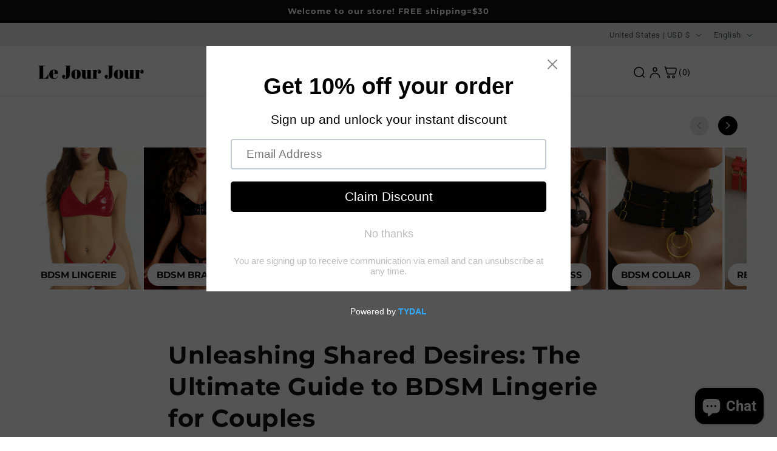

--- FILE ---
content_type: text/css
request_url: https://lejourjour.com/cdn/shop/t/7/assets/slider-multicolumn.css?v=53212720666051741511751975546
body_size: 454
content:
/** Shopify CDN: Minification failed

Line 11:0 Unexpected "}"

**/
  .third_css.multicolumn .title {
  margin: 0;
    letter-spacing: -0.05em;
  font-weight: 700;
}
}

.third_css.multicolumn.no-heading .title {
  display: none;
}

.third_css.multicolumn .title-wrapper-with-link {
  margin-top: 0;
  margin-bottom: 2rem;
}

@media screen and (max-width: 749px) {
  .third_css.multicolumn .title-wrapper-with-link {
    margin-bottom: 2rem;
  }

  .third_css.multicolumn .page-width {
    padding-left: 0;
    padding-right: 0;
  }
}

.third_css.multicolumn-card__image-wrapper--third-width {
  width: 33%;
}

.third_css.multicolumn-card__image-wrapper--half-width {
  width: 50%;
}

.third_css.multicolumn-list__item.center
  .multicolumn-card__image-wrapper:not(.multicolumn-card__image-wrapper--full-width),
.third_css.multicolumn-list__item:only-child {
  margin-left: auto;
  margin-right: auto;
}

.third_css.multicolumn .button {
  margin-top: 1.5rem;
}

@media screen and (min-width: 750px) {
  .third_css.multicolumn .button {
    margin-top: 4rem;
  }
}

.third_css.multicolumn-list {
  margin-top: 0;
  margin-bottom: 0;
  padding: 0;
}

.third_css.multicolumn-list__item:only-child {
  max-width: 72rem;
}

.third_css.multicolumn-list__item--empty {
  display: none;
}

.third_css.multicolumn:not(.background-none) .multicolumn-card {
  background: rgb(var(--color-background));
  height: 100%;
}

.third_css.multicolumn.background-primary .multicolumn-card {
  background: transparent;
}

.third_css.multicolumn-list h3 {
  line-height: calc(1 + 0.5 / max(1, var(--font-heading-scale)));
}

.third_css.multicolumn-list h3,
.third_css.multicolumn-list p {
  margin-top: 10px;
  margin-bottom: 10px;
}

.third_css.multicolumn-card-spacing {
  padding-top: 2.5rem;
  margin-left: 2.5rem;
  margin-right: 2.5rem;
}

.third_css.multicolumn-card__info > :nth-child(2) {
  margin-top: 0.5rem;
  margin-bottom:1rem;
}

.third_css.multicolumn-list__item.center .media--adapt,
.third_css.multicolumn-list__item .media--adapt .multicolumn-card__image {
  width: auto;
}

.third_css.multicolumn-list__item.center .media--adapt img {
  left: 50%;
  transform: translateX(-50%);
}

@media screen and (max-width: 749px) {
  .third_css.multicolumn-list {
    margin: 0;
    width: 100%;
  }

  .third_css.multicolumn-list:not(.slider) {
    padding-left: 1.5rem;
    padding-right: 1.5rem;
  }
}


@media screen and (min-width: 750px) {
  .third_css.multicolumn-list.slider,
  .third_css.multicolumn-list.grid--4-col-desktop {
    padding: 0;
  }

  .third_css.multicolumn-list__item,
  .grid--4-col-desktop .third_css.multicolumn-list__item {
    padding-bottom: 0;
  }

  .background-none .grid--2-col-tablet .third_css.multicolumn-list__item {
    margin-top: 4rem;
  }
}

.background-none .third_css.multicolumn-card-spacing {
  padding: 0;
  margin: 0;
}

.third_css.multicolumn-card__info {
  padding:1rem;
  padding-left: 0rem;
  padding-right: 0rem;
}

.background-none.third_css .multicolumn-card__info {
  padding-top: 0;
  padding-left: 0;
  padding-right: 0;
}

.background-none .slider .third_css.multicolumn-card__info {
  padding-bottom: 0;
}

.background-none .third_css.multicolumn-card__image-wrapper + .third_css.multicolumn-card__info {
  padding-top: 2.5rem;
}

.background-none .slider .third_css.multicolumn-card__info {
  padding-left: 0.5rem;
}

.background-none
  .slider
  .third_css.multicolumn-card__image-wrapper
  + .third_css.multicolumn-card__info {
  padding-left: 1.5rem;
}

.background-none
  .third_css.multicolumn-list:not(.slider)
  .center
  .third_css.multicolumn-card__info {
  padding-left: 2.5rem;
  padding-right: 2.5rem;
}

@media screen and (max-width: 749px) {
  .background-none .slider .third_css.multicolumn-card__info {
    padding-bottom: 1rem;
  }

  .third_css.multicolumn.background-none .slider.slider--mobile {
    margin-bottom: 0rem;
  }
}

@media screen and (min-width: 750px) {
  .background-none .third_css.multicolumn-card__image-wrapper {
    margin-left: 1.5rem;
    margin-right: 1.5rem;
  }

  .background-none .third_css.multicolumn-list .third_css.multicolumn-card__info,
  .background-none
    .third_css.multicolumn-list:not(.slider)
    .center
    .third_css.multicolumn-card__info {
    padding-left: 1.5rem;
    padding-right: 1.5rem;
  }
}

.third_css.multicolumn-card {
  position: relative;
  box-sizing: border-box;
}

.third_css.multicolumn-card > .multicolumn-card__image-wrapper--full-width:not(.multicolumn-card-spacing) {
  border-top-left-radius: calc(var(--text-boxes-radius) - var(--text-boxes-border-width));
  border-top-right-radius: calc(var(--text-boxes-radius) - var(--text-boxes-border-width));
  overflow: hidden;
}

.third_css.multicolumn.background-none .multicolumn-card {
  border-radius: 0;
}

.third_css.multicolumn-card__info .link {
  text-decoration: none;
  font-size: 15px;
   margin-top: 0rem;
  padding: 10px;
  padding-left: 26px;
  padding-right: 26px;
  
  background-color: rgb(18,18,18);
  border-radius: 56px;
  letter-spacing: 0em;
  font-family: Montserrat;
  font-weight: 700;
  color:rgb(255, 255, 255);
  word-break: keep-all;
  text-transform: uppercase;
}

.third_css.multicolumn-card__info .icon-wrap {
  margin-left: 0.8rem;
  white-space: nowrap;
}

@media screen and (min-width: 990px) {
  .third_css.multicolumn-list__item--empty {
    display: list-item;
  }
}

.grid--2-col-tablet.slider--everywhere .multicolumn-list__item {
      margin-top: 0;
  }

.multicolumn .slider--everywhere+.slider-buttons {
      display: flex;
  }

.customized-title-next {
    display: flex;
   align-items: flex-end;
  gap: 16px;
    }

@media screen and (max-width: 749px) {
  .customized-title-next {
   display: flex;
    align-items: flex-end;
    justify-content: space-between;
    width: 100%;
    }
}

.third_css.slider-button {
  color: #ffffff;
  background: #000000;
  width: 3.2rem;
  height: 3.2rem;
  border-radius: 50%;
  margin-right: 15px;
   border: none;
  cursor: pointer;
  display: flex;
  align-items: center;
  justify-content: center;
}

.third_css.slider-button[disabled]{
 color: #6e6e6e;
  background-color: #e7e7e7;
  cursor: not-allowed;
}


.third_css.slider-button .icon {
  height: 0.75rem;
}